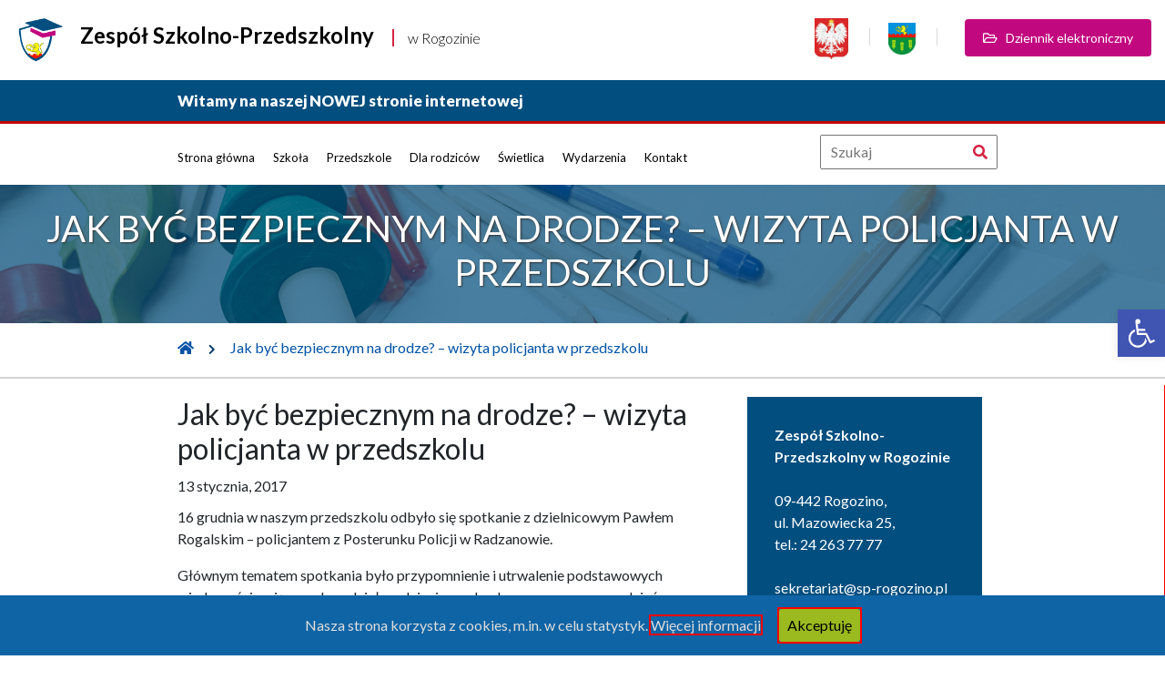

--- FILE ---
content_type: text/css
request_url: http://sp-rogozino.pl/wp-content/themes/sp-rogozino.pl/style.css?ver=43
body_size: 4100
content:
/*

Theme name: sp-rogozino.pl

Text Domain: sp-rogozino.pl

Version: 1.0

Author: BW

*/


@import url('https://fonts.googleapis.com/css2?family=Noto+Sans+KR:wght@100;300;400;500;700;900&display=swap');

@import url('https://fonts.googleapis.com/css2?family=Lato:wght@300;400;700;900&display=swap');

html, body {

    min-width: 350px;

    font-family: 'Lato', sans-serif !important;

}

body.custom-background {

    background-image: none !important;

}

body a {

    color: #0052a5;

}

body a:hover {

    text-decoration: underline;

}

.custom-background {

    min-height: 1000px;

}



[tabindex] {

    outline-width:2px;

    outline-style:solid;

    outline-color: red;

  }

a:link {

    text-decoration: none;

 }



.error-404 {

     text-align: center;

     align-items: center;

     padding-top: 50px;

     padding-bottom: 150px;

 }

.error-404>p {

     text-align: center;

 }

.error-404>h2 {

    font-size: 150px;

}

.search-form-404>form>div>input[type=text] {

    padding: 7px 20px;

    margin-right: 20px;

}

.search-form-404>form>div>input[type=submit] {

    border: none;

    margin: 0;

    padding: 10px 20px;

    overflow: visible;

    background: #5e5e5e;

    color: #ffffff;

    font: Arial;

    line-height: normal;

    -webkit-font-smoothing: inherit;

    -moz-osx-font-smoothing: inherit;-webkit-appearance: none;

}

@media only screen and (max-width: 991px) {

    .hide-for-mobile{

        display: none;

    }

    .display-100-width-for-mobie {

        width: 100%;

    }

    .display-center-for-mobile {

        text-align: center;

    }

    .display-center-for-mobile div, .display-center-for-mobile button {

        text-align: center;

        margin-top: 5px;

        margin-bottom: 5px;

    }

}

@media only screen and (max-width: 730px) {

    
    

    .hide-for-mobile-730{

        display: none;

    }

    .display-100-width-for-mobie-730 {

        width: 100%;

    }

    .display-center-for-mobile-730 {

        text-align: center;

    }

    .display-center-for-mobile-730 div, .display-center-for-mobile-730 button {

        text-align: center;

        margin-top: 5px;

        margin-bottom: 5px;

    }

}

.page-width{

    width: 100%;

    max-width: 900px;

    margin-left: auto;

    margin-right: auto;

    padding-left: 5px !important;

    padding-right: 5px !important;

}

@media only screen and (min-width: 1300px) {

    .page-width{

        max-width: 1300px;

    }

    .search_input{

        width: 300px;

    }

    .main-nav li {

        font-size: 17px !important;

    }

    

}

#logo-text-main {

    font-size: 24px !important;

}

#logo-text {

    font-size: 16px !important;

    font-weight: 200;

}

#logo-box:hover {

    text-decoration: none;

}

#header-box{

    width: 100%;

    padding: 20px;

    padding-right: 15px;

    text-align: left;

    text-size-adjust: 20px;

}

#header-box a{

    color: black;

    font-weight: bold;

}

#header-box a:visited{

    color: black;

}



@media only screen and (min-width: 730px) {

    /*#header-box div:nth-child(2){

        float: right;

    }*/

    .fr-min-730 {
        float: right;
    }

    #header-box div{

        display: inline-block;

    }

}



.header-logos {

    font-size: 12px;

    margin-left: 10px;

    margin-right: 10px;

}

.header-vl {

    border-left: 1px solid #d9d9d9;

    height: 100px;

    margin-left: 10px;

    margin-right: 10px;

}

.header-images{

    margin-left: 10px;

    margin-right: 10px;

}



.header-grey-button {

	background-color:#5e5e5e;

    border-radius: 4px;

    border: none;

	display:inline-block;

	cursor:pointer;

	color:#ffffff;

	/*font-family:Arial;*/

	font-size:12px;

	padding:7px 10px;

	text-decoration:none;

}

.header-grey-button:hover {

	background-color:#5e5e5e;

}

.header-grey-button:active {

	position:relative;

	top:1px;

}

#logo-box{

    align-self: left;



    height: 100px;

}

#logo{

    width: 50px;

    margin-right: 15px;

}

#logo-text-main{

    font-size: 18px;

}

#logo-text{

    font-size: 12px;

    /*font-family: Arial, Helvetica, sans-serif;*/

}

.logo-vl {

    border-left: 2px solid #d52440;

    height: 100px;

    margin-left: 15px;

    margin-right: 15px;

  }





.welcome{

    width: 100%;

    background-color: #014e7f;

    padding: 10px;

    font-size: 17px;

    text-align: left;
	
	border-bottom: solid 3px #c20808;

}

.welcome>div {

    display: flex;

}

.welcome-text {

    font-weight: 800;

    display:inline-block;

    color: white;

}

.welcome-error {

    text-align: right;

    font-weight: inherit;

    text-transform: uppercase;

    text-decoration: underline;

    color: white !important;

    white-space: nowrap;

}

.welcome-error:visited {

    color: white !important;

}

.welcome-left {

    display: inline-block;

}

.welcome-right {

    margin-left: auto;

}



@media only screen and (max-width: 991px) {

    .reverse-for-mobile {

        display: flex;

        flex-direction: column-reverse;

    }

    .searchform {

        width: 100%;

    }

    .search_input {

        width: 80%;

    }

    .main-nav li {

        margin-top: 10px;

        text-align: center;

    }



}

@media only screen and (min-width: 1300px) {

    .navbar {

        padding-top: 13px;

    }

}

.navbar {

    padding: 0px;

    padding-top: 8px;
}

.main-nav li {

    font-size: 13px;

    /*font-family: Arial, Helvetica, sans-serif;*/

}

.main-nav li a {

    color: black !important;

    font-weight: normal;

}

.main-nav li a:visited {

    color: black !important;

}



@media only screen and (max-width: 990px) {

    

    .main-nav .current_page_item span {

        border-bottom: red 2px solid;

    }

}

@media only screen and (min-width: 991px) {

    .main-nav .nav-item-span {

        vertical-align: middle;

        line-height: 59px;

    }

    .main-nav .menu-item a {

        display: block;

        height: 59px;

    }

    .search_input {

        margin-bottom: 13px;

    }

    .main-nav .current_page_item a {

        border-bottom: red 2px solid;

    }

    .main-nav .menu-item a:hover {

        border-bottom: red 2px solid;

        text-decoration: none !important;

    }
    .main-nav li {

        margin-right: 20px;
    }

}



.main-nav .sub-menu {

    position: absolute;

    background-color: white;

    list-style-type: none;

    padding: 5px;

    margin: 0;

    display: none;

    min-width: 200px;

    -webkit-box-shadow: 0px 10px 16px 4px rgba(0,0,0,0.48); 

    box-shadow: 0px 10px 16px 4px rgba(0,0,0,0.48);

    z-index: 10;

}

.main-nav .menu-item:hover .sub-menu {

    display: block;

}



.searchform{

    margin-left: auto;

    margin-right: 0px;

}

.search_input{

    margin-right: -30px;

    padding: 5px 10px;

}

.search_button {

    width: 25px;

    border: none;

    margin: 0;

    padding: 0;

    width: auto;

    overflow: visible;

    background: transparent;

    color: inherit;

    font: inherit;

    line-height: normal;

    -webkit-font-smoothing: inherit;

    -moz-osx-font-smoothing: inherit;-webkit-appearance: none;

}

.search_icon {

    color: #d52240;

}

.page-title {

    background-repeat: no-repeat;

    background-size: 100%;

    background-position-y: 70%;

    color:white;

    text-transform: uppercase;

    text-shadow: 1px 1px 2px rgb(51, 51, 51);

}



.footer {

    color: white;

    background-color: #333333;

    border:solid 3px #d5223f;

    border-left: none;

    border-right: none;

    border-bottom: none;

}

.footer-title {

    font-size: 25px;

    margin-bottom: 50px;

}

.footer-disclaimer {

    text-align: justify;

    text-justify: inter-word;

    border-top: #767676;

    border-top-style: solid;

    border-top-width: 1px;

    font-size: 13px;

    padding: 20px 0px;

}

.footer-left{

    vertical-align: top;

    display: inline-block;

    width: 49%;

    margin-bottom: 15px;

}

.footer-right{

    vertical-align: top;

    display: inline-block;

    width: 50%;

    margin-bottom: 15px;

}

footer a {
    color: #0076F5;
}
footer ul {
    padding: 0;
}
footer ul li {
    list-style-type: none;
}
footer .sub-menu{
    margin: 5px 0;
    margin-left: 10px;

}

@media only screen and (max-width: 730px) {

    .footer-left{

        display: block;

        width: 90%;

        margin-left: auto;

        margin-right: auto;

        margin-bottom: 50px;

    }

    .footer-right{

        display: block;

        width: 90%;

        margin-left: auto;

        margin-right: auto;

    }

}







.footer-tel {

    color: #fe0000;

}





@media only screen and (min-width: 992px) {

    .footer-align-left {

        text-align: left;

    }

    

    .footer-row {

        display: flex;

    }

    .footer-col {

        flex: 1;

    }

    .widget-area p{

        margin-bottom: 0px;

    }

    .footer-logo-box img {

        float:right;

        vertical-align: middle;

    }

}

@media only screen and (max-width: 991px) {

    .footer-logo-box img {

        margin-bottom: 20px;

    }

    

    .footer-contact {

        margin-left: auto;

        margin-right: auto;

        max-width: 640px;

    }

}



.breadcrumbs {

    margin-top: 15px;

    margin-bottom: 15px;

}

.breadcrumb-spacing {

    margin-left: 13px;

    margin-right: 13px;

    color: #003366;

}



.main-page-top-article {

    width: 100%;

    background-color: #f0f0f0;

    padding-top: 20px;

    padding-bottom: 20px;

    margin-bottom: 20px;
	
	background: url(http://sp-rogozino.pl/img/podklad.jpg);
    background-position-y: -2px;
    background-repeat: no-repeat;
    background-position-x: center;
	
	 

}

.main-article-container {

    overflow-x: hidden;

    overflow-y: hidden;

}
.main-left ul.menu{
    padding: 0;
}
.main-left ul.menu li {
    list-style-type: none;
    border: 1px solid #B2B2B2;
    text-align: center;
}
.main-left ul.menu li a{
    display: block;
    width: 100%;
    height: 100%;
    padding: 10px 0;
}
/*
.main-page-top-article-image-box {

    display: inline-block;

    width: 60%;

    max-height: 320px;

}

.main-page-top-article-image {

    object-fit: scale-down;

    position: 50% 50%;

    width: 100%;

}
*/
.main-page-top-article-text {

    display: inline-block;

    vertical-align: top;

    padding-left: 20px;

    width: calc(39% - 20px);

}

.main-page-top-article-text>h3{

    margin-bottom: 0px;

    font-weight: bold;

}

.main-page-top-article-date {

    margin-top: 25px;

    margin-bottom: 0px;

}

.main-page-top-article-title {

    margin-top: 0px;

    font-weight: 600;

}


@media only screen and (min-width: 731px) {
    .main-page-top-article-image {
        object-fit: scale-down;
        /*position: absolute;*/
        width: 100%;
    }
    .main-page-top-article-image-box {
        display: inline-flex;
        position: relative;
        width: 60%;
        align-items: center;
        height: 400px;
    }

}
@media only screen and (max-width: 730px) {

    .main-page-top-article-image-box {

        display: inline-block;
    
        width: 60%;
    
        max-height: 320px;
    
    }
    
    .main-page-top-article-image {
    
        object-fit: scale-down;
    
        width: 100%;
    
    }

    .main-page-top-article-image-box {

        display: block;

        width: 90%;

        margin-left: auto;

        margin-right: auto;

        overflow: hidden;

    }

    .main-page-top-article-image {

        object-fit: scale-down;

        height: 100%;

    }

    .main-page-top-article-text {

        display: block;

        width: 90%;

        margin-left: auto;

        margin-right: auto;

        padding-left: 0px;

    }

}





.hl-main-page {

    display: block;

    margin-top: 50px;

    margin-bottom: 20px;



    width: 100%;

    border-bottom: 2px lightgrey solid;

}

.h-line {

    display: block;

    margin-top: 20px;

    margin-bottom: 20px;

    width: 100%;

    border-bottom: 2px lightgrey solid;

}



.top-widget-area {

    margin-left: auto;

    margin-right: auto;

}

.container {

    padding: 0px;

}

.main-left {

    display: inline-block;

    width: 70%;

}

.articles-container {

    display: flex;

    flex-direction: row;

    flex-wrap: wrap;

}
.articles-container-all-posts{
    text-align: center;
}

.red-button {

	background-color:#fe0000;

    border-radius: 4px;

    border: none;

	display:inline-block;

	cursor:pointer;

	color:#ffffff;

	/*font-family:Arial;*/

	font-size:12px;

	padding:7px 10px;

	text-decoration:none;

}

.red-button:hover {

	background-color:#ff2c2c;

}

.red-button:active {

	position:relative;

	top:1px;

}

.single-article-container{

    width:calc(49% - 20px);

    display: inline-block;

    vertical-align: top;

    margin-bottom: 40px;

}

.single-article-image-box {

    overflow: hidden;

    max-height: 200px;

    background-position-x: center;

    background-position-y: middle;

}

.single-article-date {

    margin-top: 10px;

    margin-bottom: 10px;

}

.single-article-title {

    font-weight: bold;

    font-size: 16px;

}

.article-margin {

    margin-bottom: 40px;

}

.main-right {

    vertical-align: top;

    display: inline-block;

    width: 29%;

}



@media only screen and (min-width: 650px) {

    .single-article-container:nth-child(odd){

        margin-right: 20px;

    }

    .single-article-container{

        margin-right: 20px;

    }

    .single-article-image {

        max-width: 100%;

    }

}

@media only screen and (max-width: 650px) {

    .single-article-container{

        width:calc(100%);

        margin-bottom: 10px;

    }

    .single-article-image-box {

        display: inline-block;

        width: 100px;

        height: 100px;

        vertical-align: top;

        overflow: hidden;

    }

    .single-article-text {

        display: inline-flex;

        width: calc(100% - 100px - 10px);

        flex-direction: column-reverse;

    }

    .single-article-image {

        background-size: cover;

        background-position: 50% 50%;

        width: 100%;

        margin-top: 6px;

    }

    .single-article-title {

        margin-bottom: 5px;

    }

    .single-article-date {

        margin-top: 0px;

        margin-bottom: 0px;

    }

}

@media only screen and (max-width: 650px) {

    .main-left {

        display: block;

        width: 90%;

        margin-left: auto;

        margin-right: auto;

    }

    .main-right {

        display: block;

        width: 90%;

        margin-left: auto;

        margin-right: auto;

    }

}



/*

.sidebar-menu-title {

    background-color: #0052a4;

    color: white;

    padding: 5px 10px;

    font-size: 21px;

}

.sidebar-menu-title p{

    margin: 0px;

}

.sidebar-widget-area li {

    margin-bottom: 16px !important;

}

*/

.sidebar-widget-area>h2 {

    background-color: #c20808;

    color: white;

    padding: 12px 10px;

    font-size: 21px;

}

.sidebar-widget-area ul {

    list-style: none;

    padding: 0;

    margin: 0;

}



.sidebar-widget-area ul li {

    margin-bottom: 16px ;

}

.single-page-article {

    padding-right: 20px;

}







.logo-container {

    padding-bottom: 40px;

}

.logo-box-left {

    width: 40%;

    float: left;

    padding-right:30px;

}

.logo-box-left>img {

    width: 90%;

    vertical-align: top;

}



.logo-box-right {

    display:  inline-block;

    width: 59%;

}

.logo-box-right img {

    display: inline-block;

    width: 100px;

    margin-right: 40px;

    margin-bottom: 20px;

}

.logo-box-right>p {

    font-size: 30px;

    font-weight: 600;

}

@media only screen and (min-width: 1300px) {

    .logo-container {

        padding-bottom: 120px;

    }

}

@media only screen and (max-width: 800px) {

    .logo-container {

        display: flex;

        flex-direction: column-reverse;

    }

    .logo-box-left {

        width: 90%;

        margin-left: auto;

        margin-right: auto;

    }

    .logo-box-right {

        width: 90%;

        text-align: center;

        margin-left: auto;

        margin-right: auto;

    }

}

.widget-area>ul{

    list-style-type: none;

    padding: 0;

    margin: 0;

}

.widget-area>ul>li{

    margin-top: 5px;

    margin-bottom: 5px;

}



.wp-block-image img{

    object-fit: scale-down;

    height: auto;

}

.search-paragraph {

    width: 100%;

    margin-bottom: 20px !important;

}

.pagination {

    width: 100%;

}

 
/*.page-title {
    background-position-y: -811px;
}*/


button.header-grey-button {
    background: #c2087f !important;
    padding: 10px 20px !important;
	font-size: 14px;
    margin-left: 20px; 
}


.pb-5, .py-5 {
    padding-bottom: 1.5rem!important;
}

.pt-5, .py-5 {
    padding-top: 1.5rem!important;
}

/*.menu-item-type-custom a {
    position: relative;
    top: 30%;
    margin: 0 auto;
    width: 100%;
    left: 0;
    text-decoration: none !important;
} */

/* ----------------------------------------------- */

ul#menu-szkola .menu-item-type-post_type a {
    position: relative;
    top: 30%;
    margin: 0 auto;
    width: 100%;
    left: 0;
    text-decoration: none !important;
} 


ul#menu-szkola .menu-item-type-post_type {
    flex: 0 0 auto;
    width: 30%;
    float: left;
    border: solid 1px;
    margin: 10px;
    text-align: center;
    font-size: 19px;
    border: 1px solid #b7b7b7;
    border-radius: 0.25rem;
    height: 130px;
    position: relative;
}

ul#menu-szkola .menu-item-object-category {
    flex: 0 0 auto;
    width: 30%;
    float: left;
    border: solid 1px;
    margin: 10px;
    text-align: center;
    font-size: 19px;
    border: 1px solid #b7b7b7;
    border-radius: 0.25rem;
    height: 130px;
    position: relative;
}

ul#menu-szkola .menu-item-object-category a {
    position: relative;
    top: 30%;
    margin: 0 auto;
    width: 100%; 
    left: 0;
    text-decoration: none !important;
} 

/* ----------------------------------------------- */

/* ----------------------------------------------- */

ul#menu-przedszkole .menu-item-type-post_type a {
    position: relative;
    top: 30%;
    margin: 0 auto;
    width: 100%;
    left: 0;
    text-decoration: none !important;
} 


ul#menu-przedszkole .menu-item-type-post_type {
    flex: 0 0 auto;
    width: 30%;
    float: left;
    border: solid 1px;
    margin: 10px;
    text-align: center;
    font-size: 19px;
    border: 1px solid #b7b7b7;
    border-radius: 0.25rem;
    height: 130px;
    position: relative;
}

ul#menu-przedszkole .menu-item-object-category {
    flex: 0 0 auto;
    width: 30%;
    float: left;
    border: solid 1px;
    margin: 10px;
    text-align: center;
    font-size: 19px;
    border: 1px solid #b7b7b7;
    border-radius: 0.25rem;
    height: 130px;
    position: relative;
}

ul#menu-przedszkole .menu-item-object-category a {
    position: relative;
    top: 30%;
    margin: 0 auto;
    width: 100%; 
    left: 0;
    text-decoration: none !important;
} 

/* ----------------------------------------------- */

/* ----------------------------------------------- */

ul#menu-dla-rodzicow .menu-item-type-post_type a {
    position: relative;
    top: 30%;
    margin: 0 auto;
    width: 100%;
    left: 0;
    text-decoration: none !important;
} 


ul#menu-dla-rodzicow .menu-item-type-post_type {
    flex: 0 0 auto;
    width: 30%;
    float: left;
    border: solid 1px;
    margin: 10px;
    text-align: center;
    font-size: 19px;
    border: 1px solid #b7b7b7;
    border-radius: 0.25rem;
    height: 130px;
    position: relative;
}

ul#menu-dla-rodzicow .menu-item-object-category {
    flex: 0 0 auto;
    width: 30%;
    float: left;
    border: solid 1px;
    margin: 10px;
    text-align: center;
    font-size: 19px;
    border: 1px solid #b7b7b7;
    border-radius: 0.25rem;
    height: 130px;
    position: relative;
}

ul#menu-dla-rodzicow .menu-item-object-category a {
    position: relative;
    top: 30%;
    margin: 0 auto;
    width: 100%; 
    left: 0;
    text-decoration: none !important;
} 

/* ----------------------------------------------- */

/* ----------------------------------------------- */

ul#menu-swietlica .menu-item-type-post_type a {
    position: relative;
    top: 30%;
    margin: 0 auto;
    width: 100%;
    left: 0;
    text-decoration: none !important;
} 


ul#menu-swietlica .menu-item-type-post_type {
    flex: 0 0 auto;
    width: 30%;
    float: left;
    border: solid 1px;
    margin: 10px;
    text-align: center;
    font-size: 19px;
    border: 1px solid #b7b7b7;
    border-radius: 0.25rem;
    height: 130px;
    position: relative;
}

ul#menu-swietlica .menu-item-object-category {
    flex: 0 0 auto;
    width: 30%;
    float: left;
    border: solid 1px;
    margin: 10px;
    text-align: center;
    font-size: 19px;
    border: 1px solid #b7b7b7;
    border-radius: 0.25rem;
    height: 130px;
    position: relative;
}

ul#menu-swietlica .menu-item-object-category a {
    position: relative;
    top: 30%;
    margin: 0 auto;
    width: 100%; 
    left: 0;
    text-decoration: none !important;
} 

/* ----------------------------------------------- */


.main-wrapper {
    margin: 0 0 50px 0;
} 

 

@media screen and (max-width: 600px) {

/* -------------------------------------*/

ul#menu-szkola .menu-item-object-category {
    flex: 0 0 auto;
    width: 100%;
    float: left;
    border: solid 1px;
    margin: 10px;
    text-align: center;
    font-size: 19px;
    border: 1px solid #b7b7b7;
    border-radius: 0.25rem;
    height: 130px;
    position: relative;
}

ul#menu-szkola .menu-item-type-post_type {
    flex: 0 0 auto;
    width: 100%;
    float: left;
    border: solid 1px;
    margin: 10px;
    text-align: center;
    font-size: 19px;
    border: 1px solid #b7b7b7;
    border-radius: 0.25rem;
    height: 130px;
    position: relative;
}

.menu-szkola-container {
    display: flex;
}

/* -------------------------------------*/
/* -------------------------------------*/

ul#menu-przedszkole .menu-item-object-category {
    flex: 0 0 auto;
    width: 100%;
    float: left;
    border: solid 1px;
    margin: 10px;
    text-align: center;
    font-size: 19px;
    border: 1px solid #b7b7b7;
    border-radius: 0.25rem;
    height: 130px;
    position: relative;
}

ul#menu-przedszkole .menu-item-type-post_type {
    flex: 0 0 auto;
    width: 100%;
    float: left;
    border: solid 1px;
    margin: 10px;
    text-align: center;
    font-size: 19px;
    border: 1px solid #b7b7b7;
    border-radius: 0.25rem;
    height: 130px;
    position: relative;
}

.menu-przedszkole-container {
    display: flex;
}

/* -------------------------------------*/


}





.textwidget.custom-html-widget li {
    border-bottom: 1px dotted #ddd;
    padding: 8px 0px;
}


.wp-block-file .wp-block-file__button {
    background: #c20808 !important;
    border-radius: 2em;
    color: #fff;
    font-size: 13px;
    padding: 0.5em 1em;
}

#menu-item-18372 a{
	top: 21% !important;
}


#menu-item-18373 a{
	top: 21% !important;
}

.category-dokumenty-przedszkole p.search-paragraph {
    display: none;
}

.category-dokumenty-przedszkole .single-article-date {
    display: none;
}

.category-dokumenty-szkola p.search-paragraph {
    display: none;
}

.category-dokumenty-szkola .single-article-date {
    display: none;
}

.category-dokumenty-szkola .single-article-image-box {
    display: none;
}

.category-dokumenty-przedszkole .single-article-container{
	background: #f1f1f1;
	text-align: center;
	padding: 20px 20px;
	    border-radius: 0.25rem;
	
}

.category-dokumenty-szkola .single-article-container{
	background: #f1f1f1;
	text-align: center;
	padding: 20px 20px;
	    border-radius: 0.25rem;
	
}